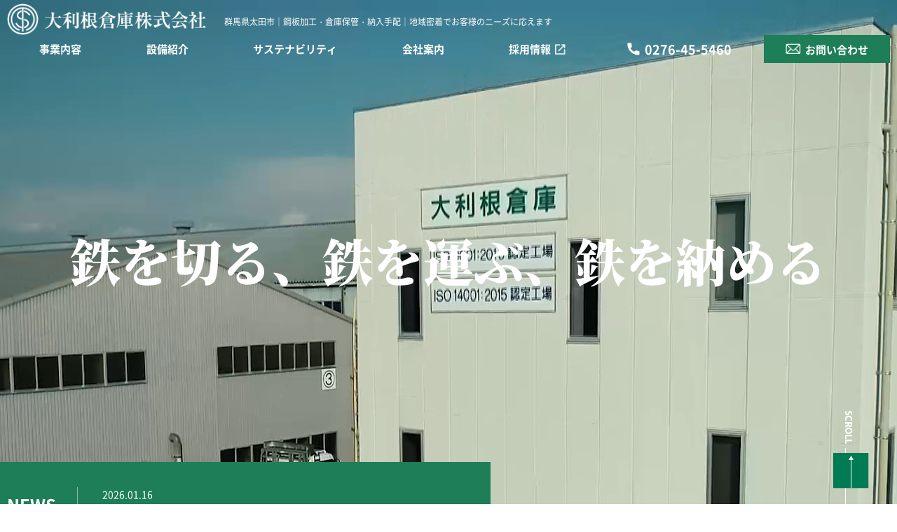

--- FILE ---
content_type: text/html; charset=UTF-8
request_url: https://www.ootone.co.jp/
body_size: 39891
content:
<!DOCTYPE html>
<html lang="ja">
<head>
<meta charset="utf-8">
<meta name='robots' content='index, follow, max-image-preview:large, max-snippet:-1, max-video-preview:-1' />

	<!-- This site is optimized with the Yoast SEO plugin v26.6 - https://yoast.com/wordpress/plugins/seo/ -->
	<title>大利根倉庫株式会社｜鋼板加工・倉庫保管・納入手配｜群馬県太田市</title>
	<meta name="description" content="群馬県太田市の大利根倉庫株式会社は、主に自動車製造に用いられる鉄コイル・アルミ・樹脂母材等の倉庫保管、スリッター、レベラー、シャーリング、TWBによる鋼板加工、納入手配を行っています。地域密着でお客様のニーズに応えます。" />
	<link rel="canonical" href="https://www.ootone.co.jp/" />
	<meta property="og:locale" content="ja_JP" />
	<meta property="og:type" content="website" />
	<meta property="og:title" content="大利根倉庫株式会社｜鋼板加工・倉庫保管・納入手配｜群馬県太田市" />
	<meta property="og:description" content="群馬県太田市の大利根倉庫株式会社は、主に自動車製造に用いられる鉄コイル・アルミ・樹脂母材等の倉庫保管、スリッター、レベラー、シャーリング、TWBによる鋼板加工、納入手配を行っています。地域密着でお客様のニーズに応えます。" />
	<meta property="og:url" content="https://www.ootone.co.jp/" />
	<meta property="og:site_name" content="大利根倉庫株式会社｜鋼板加工・倉庫保管・納入手配｜群馬県太田市" />
	<meta property="article:modified_time" content="2024-01-26T08:23:12+00:00" />
	<meta property="og:image" content="https://www.ootone.co.jp/cms/wp-content/uploads/2023/12/ogp.png" />
	<meta property="og:image:width" content="1200" />
	<meta property="og:image:height" content="630" />
	<meta property="og:image:type" content="image/png" />
	<meta name="twitter:card" content="summary_large_image" />
	<script type="application/ld+json" class="yoast-schema-graph">{"@context":"https://schema.org","@graph":[{"@type":"WebPage","@id":"https://www.ootone.co.jp/","url":"https://www.ootone.co.jp/","name":"大利根倉庫株式会社｜鋼板加工・倉庫保管・納入手配｜群馬県太田市","isPartOf":{"@id":"https://www.ootone.co.jp/#website"},"datePublished":"2023-06-02T06:51:50+00:00","dateModified":"2024-01-26T08:23:12+00:00","description":"群馬県太田市の大利根倉庫株式会社は、主に自動車製造に用いられる鉄コイル・アルミ・樹脂母材等の倉庫保管、スリッター、レベラー、シャーリング、TWBによる鋼板加工、納入手配を行っています。地域密着でお客様のニーズに応えます。","breadcrumb":{"@id":"https://www.ootone.co.jp/#breadcrumb"},"inLanguage":"ja","potentialAction":[{"@type":"ReadAction","target":["https://www.ootone.co.jp/"]}]},{"@type":"BreadcrumbList","@id":"https://www.ootone.co.jp/#breadcrumb","itemListElement":[{"@type":"ListItem","position":1,"name":"ホーム"}]},{"@type":"WebSite","@id":"https://www.ootone.co.jp/#website","url":"https://www.ootone.co.jp/","name":"大利根倉庫株式会社｜鋼板加工・倉庫保管・納入手配｜群馬県太田市","description":"群馬県太田市｜鋼板加工・倉庫保管・納入手配｜地域密着でお客様のニーズに応えます","potentialAction":[{"@type":"SearchAction","target":{"@type":"EntryPoint","urlTemplate":"https://www.ootone.co.jp/?s={search_term_string}"},"query-input":{"@type":"PropertyValueSpecification","valueRequired":true,"valueName":"search_term_string"}}],"inLanguage":"ja"}]}</script>
	<!-- / Yoast SEO plugin. -->


<link rel="alternate" title="oEmbed (JSON)" type="application/json+oembed" href="https://www.ootone.co.jp/wp-json/oembed/1.0/embed?url=https%3A%2F%2Fwww.ootone.co.jp%2F" />
<link rel="alternate" title="oEmbed (XML)" type="text/xml+oembed" href="https://www.ootone.co.jp/wp-json/oembed/1.0/embed?url=https%3A%2F%2Fwww.ootone.co.jp%2F&#038;format=xml" />
<style id='wp-img-auto-sizes-contain-inline-css' type='text/css'>
img:is([sizes=auto i],[sizes^="auto," i]){contain-intrinsic-size:3000px 1500px}
/*# sourceURL=wp-img-auto-sizes-contain-inline-css */
</style>
<style id='classic-theme-styles-inline-css' type='text/css'>
/*! This file is auto-generated */
.wp-block-button__link{color:#fff;background-color:#32373c;border-radius:9999px;box-shadow:none;text-decoration:none;padding:calc(.667em + 2px) calc(1.333em + 2px);font-size:1.125em}.wp-block-file__button{background:#32373c;color:#fff;text-decoration:none}
/*# sourceURL=/wp-includes/css/classic-themes.min.css */
</style>
<script type="text/javascript" src="https://www.ootone.co.jp/cms/wp-content/themes/ver.1/js/jquery-3.7.0.min.js" id="jquery-js"></script>
<script type="text/javascript" src="https://www.ootone.co.jp/cms/wp-content/themes/ver.1/js/jquery.easing.js" id="jquery-easing-js"></script>
<link rel="https://api.w.org/" href="https://www.ootone.co.jp/wp-json/" /><link rel="alternate" title="JSON" type="application/json" href="https://www.ootone.co.jp/wp-json/wp/v2/pages/2" /><meta name="viewport" content="width=device-width">
<meta name="format-detection" content="telephone=no,email=no,address=no">
<link rel="stylesheet" href="https://www.ootone.co.jp/cms/wp-content/themes/ver.1/css/_reset.css?ver=1769001979">
<link rel="stylesheet" href="https://www.ootone.co.jp/cms/wp-content/themes/ver.1/css/_common.css?ver=1769001979">
<link rel="stylesheet" href="https://www.ootone.co.jp/cms/wp-content/themes/ver.1/css/_layout.css?ver=1769001979">
<link rel="icon" href="https://www.ootone.co.jp/cms/wp-content/themes/ver.1/images/common/favicon.ico?ver=1769001979">
<link rel="icon" href="https://www.ootone.co.jp/cms/wp-content/themes/ver.1/images/common/favicon.png?ver=1769001979" type="image/png">
<link rel="apple-touch-icon" href="https://www.ootone.co.jp/cms/wp-content/themes/ver.1/images/common/apple-touch-icon.png?ver=1769001979"><link rel="stylesheet" href="https://www.ootone.co.jp/cms/wp-content/themes/ver.1/css/index.css?ver=1769001979">
<script>
window.addEventListener('DOMContentLoaded', (event) => {
  var video = document.querySelector('video');

  function handleVideoLoad() {
    document.body.classList.add('loaded');
    video.play();
  }

  if (video.readyState >= 3) {
    // ビデオの読み込みが既に完了している場合
    handleVideoLoad();
  } else {
    // ビデオの読み込みが完了するまで 'loadedmetadata', 'loadeddata', 'canplaythrough' イベントを監視
    video.addEventListener('loadedmetadata', handleVideoLoad);
    video.addEventListener('loadeddata', handleVideoLoad);
    video.addEventListener('canplaythrough', handleVideoLoad);
  }
});
</script>
<style>
  #visual video {
    transition: .2s;
  }
  body:not(.loaded) #visual video {
    opacity: 0;
  }
  body.loaded #visual video {
    opacity: 1;
  }
</style>
<style id='global-styles-inline-css' type='text/css'>
:root{--wp--preset--aspect-ratio--square: 1;--wp--preset--aspect-ratio--4-3: 4/3;--wp--preset--aspect-ratio--3-4: 3/4;--wp--preset--aspect-ratio--3-2: 3/2;--wp--preset--aspect-ratio--2-3: 2/3;--wp--preset--aspect-ratio--16-9: 16/9;--wp--preset--aspect-ratio--9-16: 9/16;--wp--preset--color--black: #000000;--wp--preset--color--cyan-bluish-gray: #abb8c3;--wp--preset--color--white: #ffffff;--wp--preset--color--pale-pink: #f78da7;--wp--preset--color--vivid-red: #cf2e2e;--wp--preset--color--luminous-vivid-orange: #ff6900;--wp--preset--color--luminous-vivid-amber: #fcb900;--wp--preset--color--light-green-cyan: #7bdcb5;--wp--preset--color--vivid-green-cyan: #00d084;--wp--preset--color--pale-cyan-blue: #8ed1fc;--wp--preset--color--vivid-cyan-blue: #0693e3;--wp--preset--color--vivid-purple: #9b51e0;--wp--preset--gradient--vivid-cyan-blue-to-vivid-purple: linear-gradient(135deg,rgb(6,147,227) 0%,rgb(155,81,224) 100%);--wp--preset--gradient--light-green-cyan-to-vivid-green-cyan: linear-gradient(135deg,rgb(122,220,180) 0%,rgb(0,208,130) 100%);--wp--preset--gradient--luminous-vivid-amber-to-luminous-vivid-orange: linear-gradient(135deg,rgb(252,185,0) 0%,rgb(255,105,0) 100%);--wp--preset--gradient--luminous-vivid-orange-to-vivid-red: linear-gradient(135deg,rgb(255,105,0) 0%,rgb(207,46,46) 100%);--wp--preset--gradient--very-light-gray-to-cyan-bluish-gray: linear-gradient(135deg,rgb(238,238,238) 0%,rgb(169,184,195) 100%);--wp--preset--gradient--cool-to-warm-spectrum: linear-gradient(135deg,rgb(74,234,220) 0%,rgb(151,120,209) 20%,rgb(207,42,186) 40%,rgb(238,44,130) 60%,rgb(251,105,98) 80%,rgb(254,248,76) 100%);--wp--preset--gradient--blush-light-purple: linear-gradient(135deg,rgb(255,206,236) 0%,rgb(152,150,240) 100%);--wp--preset--gradient--blush-bordeaux: linear-gradient(135deg,rgb(254,205,165) 0%,rgb(254,45,45) 50%,rgb(107,0,62) 100%);--wp--preset--gradient--luminous-dusk: linear-gradient(135deg,rgb(255,203,112) 0%,rgb(199,81,192) 50%,rgb(65,88,208) 100%);--wp--preset--gradient--pale-ocean: linear-gradient(135deg,rgb(255,245,203) 0%,rgb(182,227,212) 50%,rgb(51,167,181) 100%);--wp--preset--gradient--electric-grass: linear-gradient(135deg,rgb(202,248,128) 0%,rgb(113,206,126) 100%);--wp--preset--gradient--midnight: linear-gradient(135deg,rgb(2,3,129) 0%,rgb(40,116,252) 100%);--wp--preset--font-size--small: 13px;--wp--preset--font-size--medium: 20px;--wp--preset--font-size--large: 36px;--wp--preset--font-size--x-large: 42px;--wp--preset--spacing--20: 0.44rem;--wp--preset--spacing--30: 0.67rem;--wp--preset--spacing--40: 1rem;--wp--preset--spacing--50: 1.5rem;--wp--preset--spacing--60: 2.25rem;--wp--preset--spacing--70: 3.38rem;--wp--preset--spacing--80: 5.06rem;--wp--preset--shadow--natural: 6px 6px 9px rgba(0, 0, 0, 0.2);--wp--preset--shadow--deep: 12px 12px 50px rgba(0, 0, 0, 0.4);--wp--preset--shadow--sharp: 6px 6px 0px rgba(0, 0, 0, 0.2);--wp--preset--shadow--outlined: 6px 6px 0px -3px rgb(255, 255, 255), 6px 6px rgb(0, 0, 0);--wp--preset--shadow--crisp: 6px 6px 0px rgb(0, 0, 0);}:where(.is-layout-flex){gap: 0.5em;}:where(.is-layout-grid){gap: 0.5em;}body .is-layout-flex{display: flex;}.is-layout-flex{flex-wrap: wrap;align-items: center;}.is-layout-flex > :is(*, div){margin: 0;}body .is-layout-grid{display: grid;}.is-layout-grid > :is(*, div){margin: 0;}:where(.wp-block-columns.is-layout-flex){gap: 2em;}:where(.wp-block-columns.is-layout-grid){gap: 2em;}:where(.wp-block-post-template.is-layout-flex){gap: 1.25em;}:where(.wp-block-post-template.is-layout-grid){gap: 1.25em;}.has-black-color{color: var(--wp--preset--color--black) !important;}.has-cyan-bluish-gray-color{color: var(--wp--preset--color--cyan-bluish-gray) !important;}.has-white-color{color: var(--wp--preset--color--white) !important;}.has-pale-pink-color{color: var(--wp--preset--color--pale-pink) !important;}.has-vivid-red-color{color: var(--wp--preset--color--vivid-red) !important;}.has-luminous-vivid-orange-color{color: var(--wp--preset--color--luminous-vivid-orange) !important;}.has-luminous-vivid-amber-color{color: var(--wp--preset--color--luminous-vivid-amber) !important;}.has-light-green-cyan-color{color: var(--wp--preset--color--light-green-cyan) !important;}.has-vivid-green-cyan-color{color: var(--wp--preset--color--vivid-green-cyan) !important;}.has-pale-cyan-blue-color{color: var(--wp--preset--color--pale-cyan-blue) !important;}.has-vivid-cyan-blue-color{color: var(--wp--preset--color--vivid-cyan-blue) !important;}.has-vivid-purple-color{color: var(--wp--preset--color--vivid-purple) !important;}.has-black-background-color{background-color: var(--wp--preset--color--black) !important;}.has-cyan-bluish-gray-background-color{background-color: var(--wp--preset--color--cyan-bluish-gray) !important;}.has-white-background-color{background-color: var(--wp--preset--color--white) !important;}.has-pale-pink-background-color{background-color: var(--wp--preset--color--pale-pink) !important;}.has-vivid-red-background-color{background-color: var(--wp--preset--color--vivid-red) !important;}.has-luminous-vivid-orange-background-color{background-color: var(--wp--preset--color--luminous-vivid-orange) !important;}.has-luminous-vivid-amber-background-color{background-color: var(--wp--preset--color--luminous-vivid-amber) !important;}.has-light-green-cyan-background-color{background-color: var(--wp--preset--color--light-green-cyan) !important;}.has-vivid-green-cyan-background-color{background-color: var(--wp--preset--color--vivid-green-cyan) !important;}.has-pale-cyan-blue-background-color{background-color: var(--wp--preset--color--pale-cyan-blue) !important;}.has-vivid-cyan-blue-background-color{background-color: var(--wp--preset--color--vivid-cyan-blue) !important;}.has-vivid-purple-background-color{background-color: var(--wp--preset--color--vivid-purple) !important;}.has-black-border-color{border-color: var(--wp--preset--color--black) !important;}.has-cyan-bluish-gray-border-color{border-color: var(--wp--preset--color--cyan-bluish-gray) !important;}.has-white-border-color{border-color: var(--wp--preset--color--white) !important;}.has-pale-pink-border-color{border-color: var(--wp--preset--color--pale-pink) !important;}.has-vivid-red-border-color{border-color: var(--wp--preset--color--vivid-red) !important;}.has-luminous-vivid-orange-border-color{border-color: var(--wp--preset--color--luminous-vivid-orange) !important;}.has-luminous-vivid-amber-border-color{border-color: var(--wp--preset--color--luminous-vivid-amber) !important;}.has-light-green-cyan-border-color{border-color: var(--wp--preset--color--light-green-cyan) !important;}.has-vivid-green-cyan-border-color{border-color: var(--wp--preset--color--vivid-green-cyan) !important;}.has-pale-cyan-blue-border-color{border-color: var(--wp--preset--color--pale-cyan-blue) !important;}.has-vivid-cyan-blue-border-color{border-color: var(--wp--preset--color--vivid-cyan-blue) !important;}.has-vivid-purple-border-color{border-color: var(--wp--preset--color--vivid-purple) !important;}.has-vivid-cyan-blue-to-vivid-purple-gradient-background{background: var(--wp--preset--gradient--vivid-cyan-blue-to-vivid-purple) !important;}.has-light-green-cyan-to-vivid-green-cyan-gradient-background{background: var(--wp--preset--gradient--light-green-cyan-to-vivid-green-cyan) !important;}.has-luminous-vivid-amber-to-luminous-vivid-orange-gradient-background{background: var(--wp--preset--gradient--luminous-vivid-amber-to-luminous-vivid-orange) !important;}.has-luminous-vivid-orange-to-vivid-red-gradient-background{background: var(--wp--preset--gradient--luminous-vivid-orange-to-vivid-red) !important;}.has-very-light-gray-to-cyan-bluish-gray-gradient-background{background: var(--wp--preset--gradient--very-light-gray-to-cyan-bluish-gray) !important;}.has-cool-to-warm-spectrum-gradient-background{background: var(--wp--preset--gradient--cool-to-warm-spectrum) !important;}.has-blush-light-purple-gradient-background{background: var(--wp--preset--gradient--blush-light-purple) !important;}.has-blush-bordeaux-gradient-background{background: var(--wp--preset--gradient--blush-bordeaux) !important;}.has-luminous-dusk-gradient-background{background: var(--wp--preset--gradient--luminous-dusk) !important;}.has-pale-ocean-gradient-background{background: var(--wp--preset--gradient--pale-ocean) !important;}.has-electric-grass-gradient-background{background: var(--wp--preset--gradient--electric-grass) !important;}.has-midnight-gradient-background{background: var(--wp--preset--gradient--midnight) !important;}.has-small-font-size{font-size: var(--wp--preset--font-size--small) !important;}.has-medium-font-size{font-size: var(--wp--preset--font-size--medium) !important;}.has-large-font-size{font-size: var(--wp--preset--font-size--large) !important;}.has-x-large-font-size{font-size: var(--wp--preset--font-size--x-large) !important;}
/*# sourceURL=global-styles-inline-css */
</style>
</head>
<body class="page-index " ontouchstart>

<div id="wrapper">


<div id="sp-header" class="header-sp">群馬県太田市｜鋼板加工・倉庫保管・納入手配｜地域密着でお客様のニーズに応えます</div>

<header id="header">
  <div class="body">
    <div class="text header-pc">群馬県太田市｜鋼板加工・倉庫保管・納入手配｜地域密着でお客様のニーズに応えます</div>
    <div class="flex">
            <div class="logo">
        <h1><a href="https://www.ootone.co.jp" class="link">
          <img class="scroll-sw default" src="https://www.ootone.co.jp/cms/wp-content/themes/ver.1/images/common/logo-1.png" width="303" height="48" alt="大利根倉庫株式会社｜鋼板加工・倉庫保管・納入手配｜群馬県太田市">
          <img class="scroll-sw" src="https://www.ootone.co.jp/cms/wp-content/themes/ver.1/images/common/logo-2.png" width="303" height="48" alt="大利根倉庫株式会社｜鋼板加工・倉庫保管・納入手配｜群馬県太田市">
        </a></h1>
      </div>
            <button id="global-nav-btn" class="header-sp"><span></span></button>
      <nav class="global-nav">
        <div class="col">
          <div class="row-1">
            <div class="tel"><span class="js-tel number">0276-45-5460</span></div>
          </div>
          <ul class="sf-menu">
            <li current  class="header-sp"><a href="https://www.ootone.co.jp">ホーム</a></li>
            <li>
              <span class="parent">事業内容</span>
              <ul>
                <li><a href="https://www.ootone.co.jp/business/storage">保管</a></li>
                <li><a href="https://www.ootone.co.jp/business/cutting">鋼板切断</a></li>
                <li><a href="https://www.ootone.co.jp/business/twb">TWB</a></li>
              </ul>
            </li>
            <li><a href="https://www.ootone.co.jp/equipments">設備紹介</a></li>
            <li>
              <span class="parent">サステナビリティ</span>
              <ul>
                <li><a href="https://www.ootone.co.jp/sustinability/sdgs">SDGsへの取り組み</a></li>
                <li><a href="https://www.ootone.co.jp/sustinability/environment">環境への取り組み</a></li>
                <li><a href="https://www.ootone.co.jp/sustinability/quality">品質への取り組み</a></li>
              </ul>
            </li>
            <li>
              <span class="parent">会社案内</span>
              <ul>
                <li><a href="https://www.ootone.co.jp/company/greeting">ごあいさつ・理念</a></li>
                <li><a href="https://www.ootone.co.jp/company/profile">会社概要・アクセス</a></li>
                <li><a href="https://www.ootone.co.jp/company/history">沿革</a></li>
              </ul>
            </li>
            <li class="mr-0"><a href="https://www.ootone.co.jp/recruit/" target="_blank">採用情報</a></li>
            <li class="tel" style="display:none;"><div class="js-tel number">0276-45-5460</div></li>
          </ul>
        </div>
        <div class="contact">
          <a href="https://www.ootone.co.jp/contact" class="btn-1">お問い合わせ</a>
        </div>
        <div id="translate">
          <div id="google_translate_element1"></div>
          <script type="text/javascript">
              function googleTranslateElementInit1() {
                  new google.translate.TranslateElement({
                      pageLanguage: 'ja',
                      includedLanguages: 'en,zh-CN,ko,ja,pt,es',
                      layout: google.translate.TranslateElement.InlineLayout.SIMPLE,
                      autoDisplay: false
                  }, 'google_translate_element1');
              }
          </script>
          <script type="text/javascript" src="//translate.google.com/translate_a/element.js?cb=googleTranslateElementInit1"></script>
        </div>
      </nav>
    </div>
  </div>
</header>
<main id="main">

<div class="visual inview-fade">
  <div class="content loaded-fade-up">
    <div class="copy"><span>鉄</span>を切る、<span>鉄</span>を運ぶ、<span>鉄</span>を納める</div>
  </div>
  <div class="video"><video src="https://www.ootone.co.jp/cms/wp-content/themes/ver.1/images/index/visual.mp4" muted loop playsinline></video>
</div>
  <a class="scroll" href="#scroll"><img loading="lazy" decoding="async" src="https://www.ootone.co.jp/cms/wp-content/themes/ver.1/images/index/visual-scroll.png?ver=1769001979" width="10" height="133" alt="Scroll"></a>
</div>
<section class="news inview-up">
  <div class="inner">
    <h2 class="title-1">NEWS</h2>
    <div class="list">
      <a href="https://www.ootone.co.jp/675" class="item"><time>2026.01.16</time>安全祈願　2026</a>

    </div>
  </div>
</section>
<section id="scroll" class="business section">
  <header class="header inview-up">
    <div class="body">
      <h2 class="title-1" data-txt="BUSINESS DESCRIPTION">事業内容</h2>
      <p>鉄・アルミなど様々な種類の鋼板をスリット・レベラー・シャーリング・TWBといった手法を用いて、お客様のご要望に合わせて加工をいたします。加工をした鋼材の保管や納入手配を行い、スムーズにお客様の元へお届けいたします。</p>
    </div>
  </header>
  <div class="item inview-up">
    <div class="body">
      <div class="content">
        <h3 class="title">保管</h3>
        <p>広く充実した倉庫環境を整備し、コイル、アルミ、樹脂など様々な母材を保管することが可能です。</p>
        <div class="btn">
          <a href="https://www.ootone.co.jp/business/storage" class="btn-1">READ MORE</a>
        </div>
      </div>
    </div>
  </div>
  <div class="item inview-up">
    <div class="body">
      <div class="content">
        <h3 class="title">鋼板切断</h3>
        <p>加工能力は18,000t／月。スリッター、レベラー、シャーリングなど、多様なニーズに品質でお応えします。</p>
        <div class="btn">
          <a href="https://www.ootone.co.jp/business/cutting" class="btn-1">READ MORE</a>
        </div>
      </div>
    </div>
  </div>
  <div class="item inview-up">
    <div class="body">
      <div class="content">
        <h3 class="title">TWB</h3>
        <p>TWB溶接加工の合計は2基体制で80,000枚／月。複合鋼板により自動車の軽量化等を実現します。</p>
        <div class="btn">
          <a href="https://www.ootone.co.jp/business/twb" class="btn-1">READ MORE</a>
        </div>
      </div>
    </div>
  </div>
</section>
<section class="equipments">
  <div class="content inview-up">
    <div class="inner">
      <h2 class="title-1" data-txt="EQUIPMENTS">設備紹介</h2>
      <picture class="photo ta-c display-sp">
        <img loading="lazy" decoding="async" src="https://www.ootone.co.jp/cms/wp-content/themes/ver.1/images/index/equipment-1.jpg?ver=1769001979" width="840" height="560" alt="">
      </picture>
      <p>スリッター、レベラー、シャーリングの各設備と保管倉庫からなる本社工場とTWB工場に分かれています。<br>
鋼板切断加工は合計18,000t／月、TWB溶接加工は合計80,000枚／月が可能となります。</p>
      <div class="btn">
        <a href="https://www.ootone.co.jp/equipment" class="btn-2">READ MORE</a>
      </div>
    </div>
  </div>
  <picture class="photo display-pc inview-up">
    <img loading="lazy" decoding="async" src="https://www.ootone.co.jp/cms/wp-content/themes/ver.1/images/index/equipment-1.jpg?ver=1769001979" width="840" height="560" alt="">
  </picture>
</section>
<section class="sustainability section">
  <div class="body">
    <div class="content inview-up">
      <h2 class="title-1" data-txt="SUSTAINABILITY">サステナビリティ</h2>
      <p>大利根倉庫株式会社は、SDGsへの取り組み、地球環境の保全に関する取り組み、製品品質に関する取り組みを通じて、常に顧客満足度の高い製品の提供し、幅広い分野で地域社会の発展に貢献できる企業を目指しています。</p>
    </div>
    <div class="list">
      <a href="https://www.ootone.co.jp/sustainability/sdgs" class="item inview-up">
        <picture class="photo">
          <img loading="lazy" decoding="async" src="https://www.ootone.co.jp/cms/wp-content/themes/ver.1/images/index/sustainability-1.jpg?ver=1769001979" width="240" height="160" alt="">
        </picture>
        <div class="content">
          <div>SDGSへの取り組み</div>
        </div>
      </a>
      <a href="https://www.ootone.co.jp/sustainability/env" class="item inview-up">
        <picture class="photo">
          <img loading="lazy" decoding="async" src="https://www.ootone.co.jp/cms/wp-content/themes/ver.1/images/index/sustainability-2.jpg?ver=1769001979" width="240" height="160" alt="">
        </picture>
        <div class="content">
          <div>環境への取り組み</div>
        </div>
      </a>
      <a href="https://www.ootone.co.jp/sustainability/quality" class="item inview-up">
        <picture class="photo">
          <img loading="lazy" decoding="async" src="https://www.ootone.co.jp/cms/wp-content/themes/ver.1/images/index/sustainability-3.jpg?ver=1769001979" width="240" height="160" alt="">
        </picture>
        <div class="content">
          <div>品質への取り組み</div>
        </div>
      </a>
    </div>
  </div>
</section>
<section class="company section">
  <div class="body">
    <div class="content inview-up">
      <h2 class="title-1" data-txt="COMPANY">会社情報</h2>
      <p class="message">大利根倉庫株式会社は、<br>お客様の様々なニーズに応え<br>最大限の満足を追求し続ける会社です。</p>
      <p>1966年に富士重工業株式会社（現株式会社SUBARU）の外部倉庫として設立された大利根倉庫株式会社。群馬県太田市に本社を置き、地域社会、そしてお客様と共に歩み、成長を続けてきました。これからもご要望に対して真摯に向き合い、誠実に対応をして参ります。</p>
    </div>
    <div class="list">
      <a href="https://www.ootone.co.jp/company/greeting" class="item inview-up">
        <picture class="photo">
          <img loading="lazy" decoding="async" src="https://www.ootone.co.jp/cms/wp-content/themes/ver.1/images/index/company-1.jpg?ver=1769001979" width="240" height="160" alt="">
        </picture>
        <div class="content">
          <div>ごあいさつ・理念</div>
        </div>
      </a>
      <a href="https://www.ootone.co.jp/company/profile" class="item inview-up">
        <picture class="photo">
          <img loading="lazy" decoding="async" src="https://www.ootone.co.jp/cms/wp-content/themes/ver.1/images/index/company-2.jpg?ver=1769001979" width="240" height="160" alt="">
        </picture>
        <div class="content">
          <div>会社概要・アクセス</div>
        </div>
      </a>
      <a href="https://www.ootone.co.jp/company/history" class="item inview-up">
        <picture class="photo">
          <img loading="lazy" decoding="async" src="https://www.ootone.co.jp/cms/wp-content/themes/ver.1/images/index/company-3.jpg?ver=1769001979" width="240" height="160" alt="">
        </picture>
        <div class="content">
          <div>沿革</div>
        </div>
      </a>
    </div>
  </div>
</section>
<section class="recruit section">
  <div class="content inview-up">
    <div class="inner">
      <h2 class="title-1" data-txt="RECRUIT">採用情報</h2>
      <p>大利根倉庫株式会社は、情熱を持って一緒に働いてくれる優秀な人材を求めています。当社の業務に興味を持っていただけたら、ぜひお気軽にご連絡ください。<br>C’mon! OH! TONE!</p>
      <div class="btn">
        <a href="https://www.ootone.co.jp/recruit/" class="btn-1" target="_blank" rel="noopener">RECRUIT SITE</a>
      </div>
    </div>
  </div>
  <picture class="photo inview-up">
    <img loading="lazy" decoding="async" src="https://www.ootone.co.jp/cms/wp-content/themes/ver.1/images/index/recruit-1.jpg?ver=1769001979" width="840" height="560" alt="">
  </picture>
</section>
<div id="movie-1" class="section">
  <div class="body">
    <div class="movie inview-up">
      <div class="element">
        <iframe loading="lazy" width="560" height="315" src="https://www.youtube.com/embed/xokoM5lPRnM?controls=0" title="YouTube video player" frameborder="0" allow="accelerometer; autoplay; clipboard-write; encrypted-media; gyroscope; picture-in-picture; web-share" allowfullscreen></iframe>
      </div>
    </div>
  </div>
</div>


</main>

<footer id="footer">
  <section class="contact">
    <div class="body flex">
      <h2 class="title-1 inview-up" data-txt="CONTACT">お問い合わせ</h2>
      <div class="content inview-up">
        <p>ご相談・お問い合わせなど、お電話またはメールで承ります。お気軽にお問い合わせください。</p>
        <div class="tel-mail inview-up">
          <div class="tel"><span class="js-tel number">0276-45-5460</span></div>
          <a href="https://www.ootone.co.jp/contact" class="btn-1">メールでのお問い合わせ</a>
        </div>
      </div>
    </div>
  </section>
  <aside class="bnr">
    <div class="body">
      <ul>
        <li><a href="https://www.benichu.com/" class="link" target="_blank"><img src="https://www.ootone.co.jp/cms/wp-content/themes/ver.1/images/common/bnr-marubeni.png" width="210" height="140" alt="MARUBENI ITOCHU STEEL"></a></li>
        <li><a href="https://www.scgm.co.jp/" class="link" target="_blank"><img src="https://www.ootone.co.jp/cms/wp-content/themes/ver.1/images/common/bnr-globalmetals.png" width="425" height="140" alt="住友商事グローバルメタルズ株式会社"></a></li>
        <li><a href="https://www.subaru.co.jp/" class="link" target="_blank"><img src="https://www.ootone.co.jp/cms/wp-content/themes/ver.1/images/common/bnr-subaru.png" width="160" height="140" alt="SUBARU"></a></li>
        <li><a href="https://www.jfe-shoji.co.jp/" class="link" target="_blank"><img src="https://www.ootone.co.jp/cms/wp-content/themes/ver.1/images/common/bnr-jfe.png" width="160" height="140" alt="JFE商事株式会社"></a></li>
      </ul>
    </div>
  </aside>
  <div class="footer">
    <div class="body flex">
      <div class="info">
        <h2 class="title"><a href="https://www.ootone.co.jp"><img src="https://www.ootone.co.jp/cms/wp-content/themes/ver.1/images/common/logo-2.png" width="303" height="48" alt="大利根倉庫株式会社｜鋼板加工・倉庫保管・納入手配｜群馬県太田市"></a></h2>
        <address style="margin:1em 0;">〒373-0813<br>
        群馬県太田市内ヶ島町1038番地<br>
        TEL. 0276-45-5460</address>
        <figure><img src="https://www.ootone.co.jp/cms/wp-content/themes/ver.1/images/common/certificate-1.jpg" width="200" height="120" alt=""></figure>
      </div>
      <button id="sitemap-trigger" class="header-sp">サイトマップ</button>
      <nav class="nav flex">
        <ul>
          <li><a href="https://www.ootone.co.jp">ホーム</a></li>
          <li><span>事業内容</span>
            <ul>
              <li><a href="https://www.ootone.co.jp/business/storage">保管</a></li>
              <li><a href="https://www.ootone.co.jp/business/cutting">鋼板切断</a></li>
              <li><a href="https://www.ootone.co.jp/business/twb">TWB</a></li>
            </ul>
          </li>
          <li><a href="https://www.ootone.co.jp/equipments">設備紹介</a></li>
        </ul>
        <ul>
          <li><span>サステナビリティ</span>
            <ul>
              <li><a href="https://www.ootone.co.jp/sustinability/sdgs">SDGsへの取り組み</a></li>
              <li><a href="https://www.ootone.co.jp/sustinability/environment">環境への取り組み</a></li>
              <li><a href="https://www.ootone.co.jp/sustinability/quality">品質への取り組み</a></li>
            </ul>
          </li>
          <li class="pc-mt"><span>会社案内</span>
            <ul>
              <li><a href="https://www.ootone.co.jp/company/greeting">ごあいさつ・理念</a></li>
              <li><a href="https://www.ootone.co.jp/company/profile">会社概要・アクセス</a></li>
              <li><a href="https://www.ootone.co.jp/company/history">沿革</a></li>
            </ul>
          </li>
        </ul>
        <ul>
          <li><a href="https://www.ootone.co.jp/recruit/" target="_blank">採用情報</a></li>
          <li><a href="https://www.ootone.co.jp/contact">お問い合わせ</a></li>
          <li><a href="https://www.ootone.co.jp/privacy">プライバシーポリシー</a></li>
          <li><a href="https://www.ootone.co.jp/topics">お知らせ</a></li>
        </ul>
      </nav>
    </div>
  </div>
  <div class="copyright">Copyright(c) OOTONE WARE HOUSE. All right reserved.</div>
</footer>

<a href="#" id="pagetop" class="link"><img src="https://www.ootone.co.jp/cms/wp-content/themes/ver.1/images/common/pagetop.png?ver=1769001979" alt="Pagetop"></a>

<nav id="sp-footer-nav" class="display-sp">
  <ul>
    <li>
      <a href="tel:0276-45-5460">
        <picture>
          <source srcset="https://www.ootone.co.jp/cms/wp-content/themes/ver.1/images/common/sp-footer-nav-1.png?ver=1769001979" media="(max-width:768px)">
          <img src="" alt="電話">
        </picture>
      </a>
    </li>
    <li>
      <a href="https://www.ootone.co.jp/contact">
        <picture>
          <source srcset="https://www.ootone.co.jp/cms/wp-content/themes/ver.1/images/common/sp-footer-nav-2.png?ver=1769001979" media="(max-width:768px)">
          <img src="" alt="お問い合わせ">
        </picture>
      </a>
    </li>
    <li>
      <a href="https://maps.app.goo.gl/RbdJes3QK8V42GxdA" target="_blank">
        <picture>
          <source srcset="https://www.ootone.co.jp/cms/wp-content/themes/ver.1/images/common/sp-footer-nav-3.png?ver=1769001979" media="(max-width:768px)">
          <img src="" alt="アクセス">
        </picture>
      </a>
    </li>
    <li>
      <a href="https://www.ootone.co.jp/recruit/" target="_blank">
        <picture>
          <source srcset="https://www.ootone.co.jp/cms/wp-content/themes/ver.1/images/common/sp-footer-nav-4.png?ver=1769001979" media="(max-width:768px)">
          <img src="" alt="採用情報">
        </picture>
      </a>
    </li>
  </ul>
</nav>

</div>

<script src="https://www.ootone.co.jp/cms/wp-content/themes/ver.1/js/swiper/swiper.js"></script>
<link rel="stylesheet" href="https://www.ootone.co.jp/cms/wp-content/themes/ver.1/js/swiper/swiper.css">
<script>
const swiper = new Swiper('.visual-swiper',{
  effect: 'fade',
  fadeEffect: {
    crossFade: true
  },
  pagination: {
    el: ".swiper-pagination"
  },
});
</script>

<script src="https://www.ootone.co.jp/cms/wp-content/themes/ver.1/js/jquery.inview.js"></script>
<script src="https://www.ootone.co.jp/cms/wp-content/themes/ver.1/js/superfish.js"></script>
<script src="https://www.ootone.co.jp/cms/wp-content/themes/ver.1/js/scroll-hint/scroll-hint.min.js"></script>
<link rel="stylesheet" href="https://www.ootone.co.jp/cms/wp-content/themes/ver.1/js/scroll-hint/scroll-hint.css">
<style>.scroll-hint-icon-wrap { margin-top:0 !important; }</style>
<script>
jQuery(document).ready(function() {
  if($(window).width() > 960){
    jQuery('ul.sf-menu').superfish({
      delay:       400,                            // one second delay on mouseout
      animation:   {opacity:'show',height:'show'},  // fade-in and slide-down animation
      speed:       'fast',                          // faster animation speed
      autoArrows:  false                            // disable generation of arrow mark-up
    });
  } else {
    $('.global-nav .parent').on('click',function(){
      $(this).parent().toggleClass('active');
      $(this).siblings('ul').slideToggle();
    });
  }
});

$('#global-nav-btn').on('click',function(){
  $('body').toggleClass('nav-active');
});
$('#sitemap-trigger').on('click',function(){
  $(this).toggleClass('active');
  $(this).next('.nav').slideToggle();
});

$(window).on('load scroll',function(){
  if( $(this).scrollTop() > 20 ) {
    $('body').addClass('js-scroll');
  } else {
    $('body').removeClass('js-scroll');
  }
});

$(function(){
  if($(window).width() < 769){
    $('.js-tel').each(function(){
      if( $(this).attr('data-number') != undefined ) {
        var number = $(this).attr('data-number');
      } else {
        var number = $(this).text();
      }
      var wrapHTML = '<a href="tel:'+number+'">';
      if( $(this).prop('nodeName') == 'IMG' ) {
        $(this).wrap(wrapHTML);
      } else {
        $(this).wrapInner(wrapHTML);
      }
    });
  }
});

$(function() {
  $( '[class*="inview"]' ).on( 'inview', function( event, isInView ) {
    if( isInView ) {
      $( this ).addClass( 'inview-active' );
    }
  });
});

new ScrollHint('.js-scrollable', {
  scrollHintIconAppendClass: 'scroll-hint-icon-white',
  i18n: {
    scrollable: 'スクロールできます'
  }
});

$(function(){
    var ans; //1つ前のページが同一ドメインかどうか
    var bs  = false; //unloadイベントが発生したかどうか
    var ref = document.referrer;
    $(window).bind("unload beforeunload",function(){
        bs = true;
    });
    re = new RegExp(location.hostname,"i");
    if(ref.match(re)){
        ans = true;
    }else{
        ans = false;
    }
    $('.historyback').on("click",function(){
      var that = this;
      if(ans){
        history.back();
        setTimeout(function(){
          if(!bs){
            location.href = $(that).attr("data-href");
          }
        },100);
      }else{
        location.href = $(this).attr("data-href");
      }
      return false;
    });
});

$(function(){
  let smoothScroll = function(href){
    let target   = $( href == '#' || href == '' ? 'html' : href );
    let exclude = $('#header').outerHeight();
    let position = target.offset().top - exclude;
    if( href !== '' ) $('html, body').animate({scrollTop:position}, 800, 'easeOutQuart');
    return false;
  }
  setTimeout(function(){
    smoothScroll(location.hash);
  },200);
  $('a[href^="#"]').on('click.smoothScroll',function(){
    smoothScroll( $(this).attr('href') );
  });
});
</script>


<script type="text/javascript" src="https://www.ootone.co.jp/cms/wp-content/themes/ver.1/js/colorbox/jquery.colorbox.js"></script>
<link rel="stylesheet" href="https://www.ootone.co.jp/cms/wp-content/themes/ver.1/js/colorbox/colorbox.css">
<script>
  $(function(){
    $('.cb').off('.smoothScroll').colorbox({
      maxWidth: '100%',
      maxHeight: '60%',
    });
  });
</script>

<script type="speculationrules">
{"prefetch":[{"source":"document","where":{"and":[{"href_matches":"/*"},{"not":{"href_matches":["/cms/wp-*.php","/cms/wp-admin/*","/cms/wp-content/uploads/*","/cms/wp-content/*","/cms/wp-content/plugins/*","/cms/wp-content/themes/ver.1/*","/*\\?(.+)"]}},{"not":{"selector_matches":"a[rel~=\"nofollow\"]"}},{"not":{"selector_matches":".no-prefetch, .no-prefetch a"}}]},"eagerness":"conservative"}]}
</script>

<!-- Google tag (gtag.js) -->
<script async src="https://www.googletagmanager.com/gtag/js?id=G-G0FGDTCZHE"></script>
<script>
  window.dataLayer = window.dataLayer || [];
  function gtag(){dataLayer.push(arguments);}
  gtag('js', new Date());

  gtag('config', 'G-G0FGDTCZHE');
</script>

</body>
</html>


--- FILE ---
content_type: text/css
request_url: https://www.ootone.co.jp/cms/wp-content/themes/ver.1/css/_reset.css?ver=1769001979
body_size: 1445
content:
*,::before,::after { box-sizing:border-box; } *:focus {outline:none;}
html { height:100%; font-size:10px; -webkit-text-size-adjust:100%; -webkit-tap-highlight-color:transparent; }
body { margin:0; word-wrap:break-word; word-break:break-word; }
table,blockquote,address,pre,iframe,form,figure,dl,dd,ul,ol,p { margin:0;}
header,nav,main,section,article,aside,picture,figure,figcaption,footer { display:block; }
address { display:block; font:inherit; }
a { color:inherit; text-decoration:none; }
a[href]:hover { cursor:pointer; }
h1,h2,h3,h4,h5,h6 { margin:0; font:inherit; }
p + *,* + p { margin-top:1em; }
img { width:auto; height:auto; image-rendering:auto; }
iframe,img { max-width:100%; border:none; vertical-align:middle; }
table { font:inherit; empty-cells:show; border-collapse:collapse; }
th,td,dt,input,textarea,button { font:inherit; }
ol,ul { padding:0; } li { list-style:none; }
button,input,optgroup,textarea { -webkit-appearance:none; appearance:none; vertical-align:middle; color:inherit; font:inherit; background:transparent; border:none; padding:0; margin:0; outline:0; border-radius:0; text-align:inherit; }
label[for] { cursor:pointer; }
[type="checkbox"] { -webkit-appearance:checkbox; appearance:checkbox; }
[type="radio"] { -webkit-appearance:radio; appearance:radio; }
small { font-size:87.5%; }
sub,sup { font-size:75%; line-height:0; position:relative; vertical-align:baseline; }
sub { bottom:-.25em; } sup { top:-.5em; }


--- FILE ---
content_type: text/css
request_url: https://www.ootone.co.jp/cms/wp-content/themes/ver.1/css/_common.css?ver=1769001979
body_size: 8868
content:
.title-1 {
  font-size: 2rem;
  font-weight: 700;
  line-height: 1.3;
  margin-bottom: 1.25em;
}
.title-1:before {
  content: attr(data-txt);
  display: block;
  font-size: 2.2em;
  font-family: 'OpenSans',sans-serif;
  line-height: 1;
  color: var(--c-green);
  margin-bottom: .15em;
}
@media (max-width:768px) {
  .title-1 {
    font-size: 1.8rem;
  }
  .title-1:before {
    font-size: 2em;
  }
}

.title-2 {
  width: fit-content;
  font-size: 2.7rem;
  font-weight: 700;
  line-height: 1.3;
  margin: 0 auto 1em;
}
.title-2:after {
  content: '';
  display: block;
  width: 1.75em;
  height: 3px;
  background: var(--c-green);
  margin: .75em auto 0;
}
@media (max-width:768px) {
  .title-2 {
    font-size: 2.4rem;
  }
}

.title-3 {
  font-size: 2rem;
  font-weight: 700;
  line-height: 1.3;
  text-align: center;
  color: #fff;
  padding: .5em;
  background: var(--c-green);
  margin-bottom: 1.5em;
}

.title-4 {
  position: relative;
  font-size: 1.8rem;
  font-weight: 700;
  line-height: 1.3;
  color: #111;
  padding-left: 1.5em;
}
.title-4:before {
  content: '';
  position: absolute;
  top: 50%;
  left: 0;
  display: block;
  width: 1em;
  height: 3px;
  background: var(--c-green);
}

.btn-1,.btn-2 {
  position: relative;
  display: flex;
  align-items: center;
  min-width: 200px;
  min-height: 50px;
  width: fit-content;
  font-weight: 700;
  line-height: 1.33;
  color: #fff;
  cursor: pointer;
  background: url("../images/common/arrow-right-1.png") right .75em center no-repeat var(--c-green);
  padding: 1em;
  padding-right: 50px;
  transition: .2s;
}
.btn-1.back {
  justify-content: flex-end;
  padding-left: 50px;
  padding-right: 1em;
  background: url("../images/common/arrow-left-1.png") left .75em center no-repeat var(--c-green);
}
.btn-1.back:hover {
  background-position: left .25em center;
}
.btn-1[target="_blank"] {
  background-image: url("../images/common/icon-aside.png");
}
.btn-2[target="_blank"] {
  background-image: url("../images/common/icon-aside-2.png");
}
.btn-2 {
  color: var(--c-green);
  background: url("../images/common/arrow-right-2.png") right .5em center no-repeat #fff;
}
.btn-1:hover,.btn-2:hover {
  filter: brightness(110%);
  background-position: right .25em center;
}

table.default + *,* + table.default { margin-top:1em }
table.default {
  width: 100%;
}
table.default tr > th,table.default tr > td {
  padding: .5em;
  border: 1px solid #ddd;
}
table.default tr > th { font-weight:bold; text-align:center; color:var(--c-green); background:var(--c-lightgreen); }
@media (max-width:768px) {
  table.default:not(.no-responsive),table.default:not(.no-responsive) tbody,table.default:not(.no-responsive) tr,table.default:not(.no-responsive) tr > * {
    width: 100%;
    display: block;
  }
  table.default:not(.no-responsive) {
    border-top: 1px solid #ddd;
  }
  table.default:not(.no-responsive) tr > th {
    padding: .5em 1em;
    border-top: 0;
  }
  table.default:not(.no-responsive) tr > td {
    padding: .5em 1em;
    border-top: 0;
  }
}

ul.pager-archive {
  text-align: center;
}
ul.pager-archive li {
  display: inline-block;
  vertical-align: middle;
  margin: 0 3px;
}
ul.pager-archive li a {
  display: block;
  text-decoration: none !important;
  color: inherit;
}
ul.pager-archive li.num a {
  width: 2em;
  line-height: 2;
  color: var(--c-green);
  background: #fff;
  border: 1px solid var(--c-green);
}
ul.pager-archive li.num.current a[href],ul.pager-archive li.num a[href]:hover {
  color: #fff;
  background: var(--c-green);
}
ul.pager-archive li.prev a,ul.pager-archive li.next a {
  color: var(--c-green);
  opacity: 0.5;
}
ul.pager-archive li.prev a[href],ul.pager-archive li.next a[href] {
  opacity: 1;
}
ul.pager-archive li.prev a[href]:hover,ul.pager-archive li.next a[href]:hover {
  text-decoration: underline;
}
ul.pager-single {
  width: 100%;
  display: table;
  table-layout: fixed;
}
ul.pager-single li {
  display: table-cell;
  vertical-align: middle;
  text-align: center;
}
ul.pager-single li a {
  display: inline-block;
  color: inherit;
  text-decoration: none !important;
  opacity: 0.5;
  padding: 0.5em 1em;
}
ul.pager-single li a[href] {
  opacity: 1;
}
ul.pager-single li a[href]:hover {
  color: #fff;
  background: #000;
}

#global-nav-btn {
  display: block;
  position: absolute;
  top: 0;
  right: 0;
  width: 50px;
  padding-top: 50px;
  height: 0;
  background: var(--c-yellow);
}
#global-nav-btn:before,#global-nav-btn:after,#global-nav-btn span:before {
  content: '';
  position: absolute;
  left: 25%;
  display: block;
  width: 50%;
  height: 0;
  padding-top: 1px;
  background: #000;
}
#global-nav-btn:before {
  top: 31%;
  transition: 0.2s top, 0.2s transform;
}
#global-nav-btn:after {
  top: 47%;
  transition: 0.2s opacity;
}
#global-nav-btn span:before {
  top: 63%;
  transition: 0.2s top, 0.2s transform;
}
.nav-active #global-nav-btn:before {
  top: 50%;
  transform: rotate(135deg);
}
.nav-active #global-nav-btn:after {
  opacity: 0;
}
.nav-active #global-nav-btn span:before {
  top: 50%;
  transform: rotate(45deg);
}

@media (min-width:769px) { .display-sp{display:none!important} }
@media (max-width:768px) { .display-pc{display:none!important} }

#breadcrumb { padding:1em 0 0; background:#fff; }
#breadcrumb ol { letter-spacing:-.4em; }
#breadcrumb ol li { display:inline-block; vertical-align:top; letter-spacing:normal; }
#breadcrumb ol li a { display:inline-block; color:var(--c-green); }
#breadcrumb ol li ~ li:before { content:'>'; display:inline-block; margin:0 1em; }
@media (max-width:768px) { #breadcrumb { font-size:0.85em; } }

#pagetop { position:fixed; right:3.125%; bottom:3.125%; z-index:9998; }

ul.default,ol.default { margin-left:1.25em }
ul.default li ~ li,ol.default li ~ li { margin-top:0.4em }
ul.default + *,* + ul.default,ol.default + *,* + ol.default { margin-top:1em }
ul.default li { list-style:disc }
ol.default li { list-style:decimal }

[class*="flex"] {
  display: flex;
  align-items: stretch;
  justify-content: space-between;
  flex-wrap: wrap;
}
.flex-col-2.reverse { flex-direction:row-reverse }
.flex-col-2 > * { width:47.3% }
.flex-col-2 > *:nth-child(n+3) { margin-top:4% }
.order-1 { order:1; }
.order-2 { order:2; }
.order-3 { order:3; }
.order-4 { order:4; }

.flex-box {
  position: relative;
  height: 0;
  padding-top: 56.25%;
}
.flex-box > * {
  position: absolute;
  top: 0;
  left: 0;
  width: 100%;
  height: 100%;
}
.flex-box > img {
  object-fit: cover;
}

[class*="inview"] { opacity:0; visibility:hidden;transition: .75s transform .1s, .75s opacity .1s; }
.inview-up { transform:translate3d(0,20px,0) }
.inview-left { transform:translate3d(20px,0,0) }
.inview-right { transform:translate3d(-20px,0,0) }
.inview-active { transform:translate3d(0,0,0); opacity:1; visibility:visible; }
.delay-1 { transition-delay:.1s; }
.delay-2 { transition-delay:.2s; }
.delay-3 { transition-delay:.3s; }
.delay-4 { transition-delay:.4s; }

.d-ib{display:inline-block} .d-b{display:block} .d-i{display:inline}
.c-red{color:#f00}
.fw-b{font-weight:bold}
.fs-10{font-size:1rem} .fs-12{font-size:1.2rem} .fs-13{font-size:1.3rem} .fs-14{font-size:1.4rem} .fs-15{font-size:1.5rem} .fs-16{font-size:1.6rem} .fs-18{font-size:1.8rem} .fs-20{font-size:2rem}

.ta-l{text-align:left!important} .ta-c{text-align:center!important} .ta-r{text-align:right!important}
@media (max-width:768px){ .sp-ta-l{text-align:left!important} .sp-ta-c{text-align:center!important} .sp-ta-r{text-align:right!important} }

[class*="m-0"]{margin:0!important}
[class*="mt-0"]{margin-top:0} [class*="mt-10px"]{margin-top:10px} [class*="mt-20px"]{margin-top:20px} [class*="mt-30px"]{margin-top:30px} [class*="mt-40px"]{margin-top:40px} [class*="mt-50px"]{margin-top:50px}
[class*="mr-0"]{margin-right:0!important} [class*="mr-5px"]{margin-right:5px} [class*="mr-10px"]{margin-right:10px} [class*="mr-20px"]{margin-right:20px} [class*="mr-auto"]{margin-right:auto}
[class*="mb-0"]{margin-bottom:0!important} [class*="mb-10px"]{margin-bottom:10px} [class*="mb-20px"]{margin-bottom:20px} [class*="mb-30px"]{margin-bottom:30px} [class*="mb-40px"]{margin-bottom:40px} [class*="mb-50px"]{margin-bottom:50px}
[class*="ml-0"]{margin-left:0!important} [class*="ml-5px"]{margin-left:5px} [class*="ml-10px"]{margin-left:10px} [class*="ml-20px"]{margin-left:20px} [class*="ml-auto"]{margin-left:auto}
@media(min-width:769px) {
[class*="sp-mt"]{margin-top:0}
[class*="sp-mr"]{margin-right:0}
[class*="sp-mb"]{margin-bottom:0}
[class*="sp-ml"]{margin-left:0}
}
@media(max-width:768px) {
[class*="pc-mt"]{margin-top:0}
[class*="pc-mr"]{margin-right:0}
[class*="pc-mb"]{margin-bottom:0}
[class*="pc-ml"]{margin-left:0}
}

[align="left"] { text-align:left !important; }[align="center"] { text-align:center !important; }[align="right"] { text-align:right !important; }

.fit-c { width:fit-content; margin-left:auto; margin-right:auto; }


--- FILE ---
content_type: text/css
request_url: https://www.ootone.co.jp/cms/wp-content/themes/ver.1/css/_layout.css?ver=1769001979
body_size: 19879
content:
@font-face {
  font-family: 'NotoSansJP';
  font-weight: 400;
  font-display: swap;
  src: local('NotoSansJP'),
       url(../font/NotoSansJP-Regular.woff2) format('woff2'),
       url(../font/NotoSansJP-Regular.woff) format('woff');
}
@font-face {
  font-family: 'NotoSansJP';
  font-weight: 700;
  font-display: swap;
  src: local('NotoSansJP'),
       url(../font/NotoSansJP-Bold.woff2) format('woff2'),
       url(../font/NotoSansJP-Bold.woff) format('woff');
}
@font-face {
  font-family: 'NotoSansJP';
  font-weight: 900;
  font-display: swap;
  src: local('NotoSansJP'),
       url(../font/NotoSansJP-Black.woff2) format('woff2'),
       url(../font/NotoSansJP-Black.woff) format('woff');
}
@font-face {
  font-family: 'OpenSans';
  font-weight: 400;
  font-display: swap;
  src: local('OpenSans'),
       url(../font/OpenSans-Medium.woff2) format('woff2'),
       url(../font/OpenSans-Medium.woff) format('woff');
}
@font-face {
  font-family: 'OpenSans';
  font-weight: 700;
  font-display: swap;
  src: local('OpenSans'),
       url(../font/OpenSans-Bold.woff2) format('woff2'),
       url(../font/OpenSans-Bold.woff) format('woff');
}

:root {
  --c-green: #1d7e58;
  --c-lightgreen: #eff6f5;
  --c-blue: #00c0ff;
  --c-orange: #ff9600;
}

body {
  color: #333;
  font-size: 1.5rem;
  font-family: 'NotoSansJP','Hiragino Kaku Gothic ProN','Hiragino Sans',Meiryo,sans-serif;
  font-weight: 400;
  line-height: 2;
  min-width: 320px;
  max-width: 1920px;
  overflow-x: hidden;
  background: linear-gradient(90deg, #fff 39%, #f0f6f6 39%);
  margin: auto;
}
@media (max-width:1600px) {
  body {
    background: linear-gradient(90deg, #fff 37.5%, #f0f6f6 37.5%);
  }
}
.section {
  padding-top: 80px;
  padding-bottom: 80px;
}
.column ~ .column {
  margin-top: 80px;
}
.body {
  max-width: 1100px;
  padding-left: 10px;
  padding-right: 10px;
  margin-left: auto;
  margin-right: auto;
}
@media (max-width:768px) {
  html { font-size:9px }
  .section {
    padding-top: 50px;
    padding-bottom: 50px;
  }
  .column ~ .column {
    margin-top: 50px;
  }
}
@media (max-width:320px) {
  html { font-size:8.5px }
}
@media print {
  body { width:1200px }
}

a.link {
  color: var(--c-green);
}
a.link img {
  transition: .2s;
}
a.link:hover img {
  opacity: .8;
}

html.translated-ltr {
  margin-top: 0 !important;
}
.translated-ltr #wpadminbar {
  display: none !important;
}

/* ****************************************************************************************************
   * header
**************************************************************************************************** */

@media (min-width:981px) {
  .header-sp {
    display: none !important;
  }
}
@media (max-width:980px) {
  .header-pc {
    display: none !important;
  }
}

#header {
  position: sticky;
  top: 0;
  left: 0;
  z-index: 9998;
  width: 100%;
  min-height: 90px;
  background: #fff;
  box-shadow: 0 3px 3px rgba(0,0,0,.1);
  transition: .2s;
}
.translated-ltr #header {
  top: 40px;
}
#header .body {
  position: relative;
  max-width: 1520px;
  width: 100%;
}
#header .text {
  position: absolute;
  top: 0;
  left: 10px;
  right: 10px;
  display: flex;
  align-items: center;
  max-width: calc(100% - 550px);
  height: 3em;
  font-size: 1.2rem;
  line-height: 1.3;
}
#header .flex {
  justify-content: space-between;
  align-items: center;
}
#header .logo {
  width: 303px;
  padding-top: 2em;
}
@media (min-width:981px) and (max-width:1320px) {
  #header .logo img {
    height: 45px;
  }
}
@media (min-width:981px) {
  body:not(.js-scroll) #header .scroll-sw {
    display: none;
  }
  body:not(.js-scroll) #header .scroll-sw:not(.default) {
    display: block;
  }
  .js-scroll #header .scroll-sw.default {
    display: none;
  }
  .js-scroll #header .scroll-sw:not(.default) {
    display: block;
  }
}
#header .global-nav {
  max-width: 100%;
  width: calc(100% - 310px);
  display: flex;
  align-items: center;
  justify-content: space-between;
  margin-left: auto;
}
#header .global-nav .col {
  margin-right: 25px;
}
#header .global-nav ul.sf-menu {
  display: flex;
  justify-content: flex-end;
  flex-wrap: wrap;
}
#header .global-nav ul.sf-menu > li {
  position: relative;
  white-space: nowrap;
  margin-right: 2.5em;
}
@media (max-width:1490px) {
  #header .global-nav ul.sf-menu > li {
    margin-right: 1em;
  }
}
@media (max-width:1280px) {
  .translated-ltr[lang="en"] #header .global-nav ul.sf-menu {
    justify-content: space-around;
  }
  .translated-ltr[lang="en"] #header .global-nav ul.sf-menu > li {
    margin-right: 0;
  }
}
#header .global-nav ul.sf-menu > li > a,
#header .global-nav ul.sf-menu > li > span {
  position: relative;
  display: block;
  font-weight: 700;
  line-height: 1.5;
  padding: .5em 5px;
}
#header .global-nav ul.sf-menu > li > a[target="_blank"]:after {
  content: '';
  display: inline-block;
  vertical-align: middle;
  width: 1em;
  height: 1em;
  background: url("../images/common/icon-aside-2.png") center center /contain no-repeat;
  margin-top: -.2em;
  margin-left: .4em;
}
#header .global-nav ul.sf-menu > li[current] > span,
#header .global-nav ul.sf-menu > li[current] > a,
#header .global-nav ul.sf-menu > li > a:hover {
  color: var(--c-green);
}
#header .global-nav ul.sf-menu > li > a:before,
#header .global-nav ul.sf-menu > li > span:before {
  content: '';
  position: absolute;
  left: 50%;
  bottom: 0;
  display: block;
  width: 0;
  height: 2px;
  background: var(--c-green);
  transition: .2s;
}
#header .global-nav ul.sf-menu > li[current] > a:before,
#header .global-nav ul.sf-menu > li > a:hover:before,
#header .global-nav ul.sf-menu > li[current] > span:before,
#header .global-nav ul.sf-menu > li > span:hover:before {
  left: 0;
  width: 100%;
}
#header .global-nav ul.sf-menu > li ul {
  position: absolute;
  left: 0;
  z-index: 999;
  display: none;
  min-width: 100px;
  color: #111;
  background: #fff;
  border: 1px solid #ddd;
  border-top: 0;
}
#header .global-nav ul.sf-menu > li ul li a {
  display: block;
  padding: .5em 1em;
  border-top: 1px solid #ddd;
}
#header .global-nav ul.sf-menu > li ul li a:hover {
  color: var(--c-green);
  background: var(--c-lightgreen);
}
@media (max-width:980px) {
  #header {
    color: #111 !important;
  }
  #header .global-nav ul.sf-menu {
    width: 100%;
    display: block;
  }
  #header .global-nav ul.sf-menu > li {
    border-bottom: 1px solid #ccc;
    margin-right: 0;
  }
  #header .global-nav ul.sf-menu > li > .parent {
    position: relative;
  }
  #header .global-nav ul.sf-menu > li > .parent:after {
    content: '＋';
    display: block;
    position: absolute;
    top: 50%;
    right: 1em;
    transform: translateY(-50%);
  }
  #header .global-nav ul.sf-menu > li.active > .parent:after {
    content: '－';
  }
  #header .global-nav ul.sf-menu > li > a,
  #header .global-nav ul.sf-menu > li > span {
    display: block;
    padding: 1em;
  }
  #header .global-nav ul.sf-menu > li > a[target="_blank"]:after {
    background-image: url("../images/common/icon-aside-2.png");
  }
  #header .global-nav ul.sf-menu > li ul {
    position: static;
    border: none;
  }
  #header .global-nav ul.sf-menu > li ul li a {
    padding: 1em;
    border-top: 1px dotted #ddd;
  }
  #header .global-nav ul.sf-menu li.tel {
    justify-content: center;
  }
  #header .global-nav ul.sf-menu li.tel .number {
    padding: 0;
  }
  #header .global-nav ul.sf-menu li.tel .number:before {
    content: none;
  }
}

#header .global-nav .row-1 {
  display: flex;
  align-items: center;
  justify-content: flex-end;
  padding-top: 10px;
}
#header .body {
  position: relative;
}
#header #translate {
  position: absolute;
  top: 12px;
  right: 380px;
}
@media (max-width:1320px) {
  #header #translate {
    top: 10px;
    right: 10px;
  }
  #header .global-nav .row-1 {
    display: none;
  }
  #header .global-nav ul.sf-menu li.tel {
    display: flex !important;
    align-items: center;
  }
  #header .global-nav ul.sf-menu li.tel:before {
    margin-top: 0;
  }
  #header .global-nav ul.sf-menu li.tel span {
    display: inline-block;
    padding-top: 0;
    padding-bottom: 0;
  }
}

@media (min-width:981px) {
  #header .global-nav .col {
    width: calc(100% - 180px);
  }
}

#header .global-nav .contact {
  width: 180px;
}
#header .global-nav .contact .btn-1 {
  min-width: 180px;
  justify-content: center;
  background-image: none;
  padding-right: 1em;
}
#header .global-nav .contact .btn-1:before {
  content: '';
  display: inline-block;
  vertical-align: middle;
  width: 1.5em;
  height: 1.5em;
  background: url("../images/common/icon-mail.png") center center /contain no-repeat;
  margin-right: .4em;
}
@media (max-width:980px) {
  #header #translate {
    position: static;
    text-align: center;
    padding: 15px;
  }
  #header .global-nav .contact {
    width: 100%;
    display: block;
  }
  #header .global-nav .contact .btn-1 {
    width: 100%;
    padding-top: 1.5em;
    padding-bottom: 1.5em;
    margin: 0 auto;
  }
}

#header .global-nav .tel {
  font-size: 1.8rem;
  font-weight: 700;
}
#header .global-nav .tel:before {
  content: '';
  display: inline-block;
  vertical-align: middle;
  width: 1em;
  height: 1em;
  background: url(../images/common/icon-tel-2.png) center center /contain no-repeat;
  margin-top: -.25em;
  margin-right: .4em;
}
@media (max-width:980px) {
  #header .global-nav .tel {
    text-align: center;
    padding: .75em;
  }
  #header .global-nav .tel:before {
    background-image: url(../images/common/icon-tel-2.png);
  }
}

@media (max-width:1320px) {
  #header {
    min-height: 100px;
  }
  #header .body {
    position: relative;
  }
  #header .text {
    position: absolute;
    top: 1em;
    left: 320px;
    white-space: normal;
    max-width: 100%;
    width: calc(100% - 510px);
  }
  #header .logo {
    padding-top: 5px;
  }
  #header .global-nav {
    width: 100%;
    margin-bottom: 5px;
  }
  #header .global-nav .col {
    margin-right: 5px;
  }
  #header .global-nav ul.sf-menu {
    justify-content: space-around;
  }
  #header .global-nav ul.sf-menu > li {
    margin-right: 0;
  }
  #header .global-nav .btn-1 {
    min-height: 40px;
    padding-top: .5em;
    padding-bottom: .5em;
  }
}
@media (max-width:980px) {
  #wrapper {
    position: relative;
    left: 0;
    transition: .2s;
  }
  .nav-active #wrapper {
    left: -290px;
  }
  .nav-active #header {
    left: -290px;
  }
  #sp-header {
    font-size: 1rem;
    line-height: 1.3;
    padding: 5px;
    background: #fff;
  }
  #header {
    position: sticky;
    color: #333;
    min-height: 0;
    height: 50px;
    background: #fff;
  }
  #header .logo img {
    height: 40px;
  }
  #header .scroll-sw.default {
    display: none !important;
  }
  #header .scroll-sw:not(.default) {
    display: block !important;
  }
  #header .global-nav {
    position: fixed;
    top: 0;
    bottom: 0;
    right: -290px;
    width: 290px;
    display: block;
    min-height: 100%;
    overflow-y: auto;
    transition: .2s right;
    background: #fff;
  }
  .translated-ltr #header .global-nav {
    top: 40px;
  }
  .nav-active #header .global-nav {
    right: 0;
  }
}

.page-lower #visual {
  height: 300px;
  background: linear-gradient(90deg, rgba(0,192,255,1) 0%, rgba(0,118,72,1) 100%);
}
.page-lower #visual .body {
  display: flex;
  align-items: center;
  justify-content: center;
  width: 100%;
  height: 100%;
}
.page-lower #visual .title-1 {
  font-size: 4rem;
  text-align: center;
  margin: 0 auto;
}
.page-lower #visual .title-1,
.page-lower #visual .title-1:before {
  color: #fff;
}
.page-lower #visual .title-1:before {
  font-size: .5em;
}
@media (max-width:768px) {
  .page-lower #visual {
    height: 200px;
  }
  .page-lower #visual .title-1 {
    font-size: 3rem;
  }
}

/* ****************************************************************************************************
   * main
**************************************************************************************************** */

#main {
  font-size: 1.6rem;
  line-height: 2.18;
}
.page-lower #main {
  background: #fff;
}

#main .page-nav {
  padding: 80px 0 !important;
  background: var(--c-lightgreen);
}
#main .page-nav .title-1:before {
}
#main .page-nav .photo {
  overflow: hidden;
}
#main .page-nav .photo img {
  width: 100%;
  height: 100%;
  object-fit: cover;
  transition: .4s;
}
#main .page-nav a:hover .photo img {
  transform: scale(1.05);
}
#main .page-nav .caption {
  font-size: 2rem;
  font-weight: 700;
  line-height: 1.3;
  padding-left: 2em;
  background: url("../images/common/title-bg.png") 0 center no-repeat;
  margin-top: .5em;
}
#main .page-nav .flex-col-3 > * {
  width: 30.56%;
}
@media (max-width:640px) {
  #main .page-nav {
    padding: 50px 0 !important;
  }
  #main .page-nav .flex-col-3 {
    justify-content: center;
  }
  #main .page-nav .flex-col-3 > * {
    width: 48%;
    margin-left: 4%;
  }
  #main .page-nav .flex-col-3 > *:nth-child(2n+1) {
    margin-left: 0;
  }
  #main .page-nav .flex-col-3 > *:nth-child(n+3) {
    margin-top: 4%;
  }
  #main .page-nav .caption {
    font-size: 1.6rem;
    line-height: 1.5;
    background-size: contain;
  }
}

#main .nav-anchor {
  
}
#main .nav-anchor ul {
  display: flex;
  justify-content: center;
  padding: 15px;
  background: var(--c-lightgreen);
}
#main .nav-anchor li {
  margin: 0 10px;
}
#main .nav-anchor li a {
  width: 245px;
  display: block;
  font-weight: 700;
  line-height: 1.5;
  text-align: center;
  color: var(--c-green);
  padding: 1em;
  background: url("../images/common/arrow-down.png") .5em center no-repeat #fff;
  transition: .2s;
}
#main .nav-anchor li a:hover {
  color: #fff;
  background-image: url(../images/common/arrow-down-2.png);
  background-color: var(--c-green);
}

/* ****************************************************************************************************
   * footer
**************************************************************************************************** */

#footer {
  font-size: 1.6rem;
}
#footer .contact {
  color: #fff;
  padding: 100px 0;
  background: url(../images/common/contact-bg.jpg) center center /cover no-repeat;
}
#footer .contact .flex {
  align-items: center;
  justify-content: space-between;
}
#footer .contact .title-1 {
  width: 250px;
  margin-bottom: 0;
}
#footer .contact .title-1:before {
  color: #fff;
}
#footer .contact .content {
  max-width: 750px;
  width: calc(100% - 200px - 20px);
}
#footer .contact .content .tel-mail {
  display: flex;
  align-items: center;
  justify-content: space-between;
  margin-top: 1.5em;
}
#footer .contact .content .tel-mail .tel {
  font-size: 3.6rem;
  font-weight: 700;
  line-height: 1;
}
#footer .contact .content .tel-mail .tel .number {
  display: block;
  padding-left: 1.2em;
  background: url("../images/common/icon-tel.png") 0 center no-repeat;
}
#footer .contact .content .tel-mail .btn-1 {
  min-width: 400px;
  min-height: 70px;
  font-size: 1.8rem;
  justify-content: center;
  color: var(--c-green);
  text-align: center;
  background: #fff;
}
@media (max-width:768px) {
  #footer .contact .content .tel-mail .btn-1 {
    min-width: 0;
    width: 100%;
  }
}
#footer .contact .content .tel-mail .btn-1:before {
  content: '';
  display: inline-block;
  vertical-align: middle;
  width: 1.5em;
  height: 1.5em;
  background: url("../images/common/icon-mail-2.png") center center /contain no-repeat;
  margin-right: .4em;
}
@media (max-width:1100px) {
  #footer .contact .title-1 {
    width: 100%;
    text-align: center;
  }
  #footer .contact .content {
    width: 100%;
    margin: 30px auto 0;
  }
}
@media (max-width:768px) {
  #footer .contact {
    padding: 50px 0;
  }
  #footer .contact .content .tel-mail {
    display: block;
  }
  #footer .contact .content .tel-mail > * {
    width: fit-content;
    text-align: center;
    margin: 1em auto;
  }
}
#footer .bnr {
  padding: 20px 0;
  background: #fff;
}
#footer .bnr ul {
  display: flex;
  justify-content: center;
}
#footer .bnr ul li {
  margin: 0 .75em;
}
#footer .bnr ul li a {
  display: block;
}
@media (max-width:960px) {
  #footer .bnr ul {
  }
  #footer .bnr ul li a img {
    max-height: 90px;
  }
}
@media (max-width:640px) {
  #footer .bnr {
    padding: 10px 0;
  }
  #footer .bnr .body {
    padding-left: 0;
  }
  #footer .bnr ul {
    flex-wrap: wrap;
    align-items: center;
    justify-content: space-between;
  }
  #footer .bnr ul li {
    width: 49%;
    text-align: center;
    margin: 0;
  }
}
#footer .footer {
  padding: 60px 0;
  background: linear-gradient(90deg, #eff6f5 39%, #e4f0ed 39%);
}
@media (max-width:1600px) {
  #footer .footer {
    background: linear-gradient(90deg, #eff6f5 37.5%, #e4f0ed 37.5%);
  }
}
#footer .footer .info {
  width: 320px;
}
#footer .footer .info .title {
  
}
#footer .footer .info address {
  
}
#footer .footer .info figure {
  
}
#footer .footer .nav {
  max-width: 680px;
  width: calc(100% - 320px - 20px);
  display: flex;
  flex-wrap: wrap;
  line-height: 1.5;
  margin-top: -.5em;
}
#footer .footer .nav a {
  display: block;
  font-size: 1.4rem;
  padding: .5em 0;
}
#footer .footer .nav a[target="_blank"]:after {
  content: '';
  display: inline-block;
  vertical-align: middle;
  margin-top: -4px;
  margin-left: .4em;
  width: 1em;
  height: 1em;
  background: url("../images/common/icon-aside-2.png") center center /contain no-repeat;
}
#footer .footer .nav > ul > li > a,
#footer .footer .nav > ul > li > span {
  display: block;
  font-size: 1.6rem;
  padding: .75em 0;
  padding-left: 1.5em;
  background: url("../images/common/listmark-1.png") 0 center no-repeat;
}
#footer .footer .nav > ul li a:hover {
  color: var(--c-green);
}
@media (min-width:961px) {
  #footer .footer .nav .pc-mt {
    margin-top: 1em;
  }
}
@media (max-width:960px) {
  #footer .footer .nav {
    margin-top: 0;
  }
  #footer .footer .nav > ul > li > a, #footer .footer .nav > ul > li > span {
    padding-top: .75em;
    padding-bottom: .75em;
  }
  #footer .footer .nav > ul > li {
    border-bottom: 1px solid #ccc;
  }
  #footer .footer .nav > ul ul li {
    border-top: 1px dotted #ccc;
  }
}
#footer .footer .nav > ul ul li {
}
#footer .footer .nav > ul ul li a {
  position: relative;
  display: block;
  padding-left: 2em;
}
#footer .footer .nav > ul ul li a:before {
  content: '';
  position: absolute;
  top: 1.4em;
  left: 1em;
  display: block;
  width: 4px;
  height: 4px;
  background: #333;
  border-radius: 50%;
}
#footer .copyright {
  font-size: 1.4rem;
  color: #fff;
  text-align: center;
  padding: .5em;
  background: var(--c-green);
}
@media (max-width:960px) {
  #sitemap-trigger {
    position: relative;
    width: 100%;
    display: block;
    font-weight: 700;
    text-align: center;
    color: #fff;
    padding: .5em;
    background: var(--c-green);
    margin-top: 30px;
  }
  #sitemap-trigger:after {
    content: '＋';
    display: block;
    position: absolute;
    top: 50%;
    right: 1em;
    transform: translateY(-50%);
  }
  #sitemap-trigger.active:after {
    content: '－';
  }
  #footer #sitemap-trigger + .nav {
    display: none;
  }
  #footer .footer {
    padding: 40px 0;
  }
  #footer .footer .body {
    display: block;
  }
  #footer .footer .info {
    width: 100%;
    text-align: center;
  }
  #footer .footer .nav {
    width: 100%;
    background: var(--c-lightgreen);
  }
  #pagetop {
    bottom: 70px;
    transition: .2s;
  }
  .nav-active #pagetop {
    right: calc( 3.125% + 290px);
  }
  #sp-footer-nav {
    position: webkit-sticky;
    position: sticky;
    left: 0;
    bottom: 0;
    z-index: 9998;
    width: 100%;
    background: #007b54;
  }
  #sp-footer-nav ul {
    width: 100%;
    display: flex;
    justify-content: center;
  }
  #sp-footer-nav ul li {
  }
  #sp-footer-nav ul li a {
    display: block;
    text-align: center;
  }
  #sp-footer-nav ul li a img {
    max-height: 60px;
  }
}


--- FILE ---
content_type: text/css
request_url: https://www.ootone.co.jp/cms/wp-content/themes/ver.1/css/index.css?ver=1769001979
body_size: 15235
content:
@font-face {
  font-family: 'NotoSerifJP';
  font-weight: 900;
  font-display: swap;
  src: local('NotoSerifJP'),
       url(../font/NotoSerifJP-Black.woff) format('woff');
}

.loaded-fade-up {
  opacity: 0;
  visibility: hidden;
  transform: translate3d(0,20px,0);
  transition: 1.5s transform 1s, 1.5s opacity 1s;
}
.loaded .loaded-fade-up {
  transform: translate3d(0,0,0);
  opacity: 1;
  visibility: visible;
}


#header {
  position: fixed;
  color: #fff;
  background: transparent;
}
@media (max-width:980px) {
  #header {
    position: sticky;
    background: #fff;
  }
}
body:not(.js-scroll) #header {
  box-shadow: none;
}
.js-scroll #header {
  color: #333;
  background: #fff;
  box-shadow: 0 0 3px rgba(0,0,0,.2);
}
@media (min-width:961px) {
  body:not(.js-scroll) #header .scroll-sw {
    display: block;
  }
  body:not(.js-scroll) #header .scroll-sw:not(.default) {
    display: none;
  }
  .js-scroll #header .scroll-sw.default {
    display: none;
  }
  .js-scroll #header .scroll-sw:not(.default) {
    display: block;
  }
  #header .global-nav ul.sf-menu > li > a[target="_blank"]:after {
    background-image: url("../images/common/icon-aside.png");
  }
  .js-scroll #header .global-nav ul.sf-menu > li > a[target="_blank"]:after {
    background-image: url("../images/common/icon-aside-2.png");
  }
  #header .global-nav .tel:before {
    background-image: url(../images/common/icon-tel.png);
  }
  .js-scroll #header .global-nav .tel:before {
    background-image: url(../images/common/icon-tel-2.png);
  }
}


#main .visual {
  position: relative;
  color: #fff;
  padding-top: 56.25%;
  background: url("../images/index/visual-bg.jpg") center center /cover no-repeat;
}
#main .visual .content {
  position: absolute;
  top: 45%;
  left: 0;
  right: 0;
  z-index: 9;
  font-size: 4rem;
  font-weight: 700;
  text-align: center;
}
#main .visual .content .copy {
  font-size: 1.8em;
  font-weight: 900;
  font-family: 'NotoSerifJP',serif;
  line-height: 1.33;
}
/*
#main .visual .content .copy span {
  color: #5dd4ae;
}
*/
#main .visual .scroll {
  position: absolute;
  right: 5%;
  bottom: 0;
  z-index: 99;
}
@media (max-width:1080px) {
  #main .visual .content {
    font-size: 3.6vw;
  }
}
@media (max-width:960px) {
  #main .visual {
    aspect-ratio: auto;
    padding-top: 100%;
  }
}

.is-mobile #main .visual {
  aspect-ratio: auto;
  padding-top: 100%;
  background: url("../images/index/visual-bg-sp.jpg") center center /cover no-repeat;
}


#main .video {
  position: absolute;
  top: 0;
  left: 0;
  width: 100%;
  height: 100%;
  z-index: 0;
  overflow: hidden;
  background: #000;
}
@keyframes rotation {
  0%{ transform:rotate(0);}
  100%{ transform:rotate(360deg); }
}
#main .visual .video:before {
  content: '';
  position: absolute;
  top: 50%;
  left: 50%;
  z-index: 0;
  display: block;
  width: 100px;
  height: 100px;
  border: 5px solid #fff;
  border-top-color: var(--c-green);
  border-radius: 50%;
  margin-top: -50px;
  margin-left: -50px;
  animation: .8s rotation infinite;
}
#main .visual .video > * {
  position: relative;
  z-index: 1;
}
#main .visual .video video {
  position: absolute;
  left: 50%;
  min-width: 100%;
  min-height: 100%;
  transform: translateX(-50%);
  opacity: 0;
  transition: .2s;
}
.loaded #main .visual .video video {
  opacity: 1;
}
@media (max-width:768px) {
  #main .visual .video:before {
    width: 60px;
    height: 60px;
    border-width: 3px;
    margin-top: -30px;
    margin-left: -30px;
  }
  #main .visual .video video {
    height: 100%;
  }
}

#main .visual iframe {
  min-width: 100% !important;
  min-height: 100% !important;
  transform: scale(1.4) translateY(-1%);
  pointer-events: none;
}

#main .visual .video-container {
  width: 100%;
  height: 100%;
  overflow: hidden;
  opacity: 0;
  transition: .2s;
  transition-delay: 1s;
}
.loaded #main .visual .video-container {
  opacity: 1;
}


#main .title-1 {
  margin-bottom: 2em;
}

#main .news {
  position: relative;
  z-index: 1;
  width: calc(50% - 100px);
  min-width: 700px;
  height: 120px;
  font-size: 1.4rem;
  display: flex;
  align-items: center;
  color: #fff;
  background: var(--c-green);
  margin-top: -60px;
}
#main .news .inner {
  max-width: 580px;
  width: 100%;
  display: flex;
  align-items: center;
  padding-right: 1em;
  margin-left: auto;
}
@media (max-width:1320px) {
  #main .news .inner {
    max-width: 100%;
    width: 100%;
    padding: 30px 10px;
  }
}
#main .news .title-1 {
  width: 100px;
  font-size: 2.4rem;
  margin-bottom: 0;
}
#main .news .title-1:before {
  content: none;
}
#main .news .list {
  width: calc(100% - 100px);
  padding-left: 2.5em;
  border-left: 1px solid #81bcaa;
}
#main .news .list .item {
  display: block;
  line-height: 1.5;
}
#main .news .list .item time {
  display: block;
  margin-bottom: .5em;
}
@media (max-width:1024px) {
  #main .news {
    min-width: 0;
    width: 100%;
    height: auto;
    margin-top: 0;
  }
}
@media (max-width:768px) {
  #main .news .inner {
    flex-wrap: wrap;
    padding-top: 20px;
  }
  #main .news .title-1,
  #main .news .list {
    width: 100%;
  }
  #main .news .title-1 {
    width: fit-content;
    padding-bottom: .5em;
    border-bottom: 1px solid #81bcaa;
    margin-bottom: .5em;
  }
  #main .news .list {
    width: 100%;
    padding-left: 0;
    border-left: 0;
  }
}

#main .business {
  position: relative;
  padding-top: 100px;
}
#main .business:before {
  content: '';
  display: block;
  max-width: 500px;
  width: 50%;
  height: auto;
  aspect-ratio: 1 / 1;
  position: absolute;
  top: 0;
  left: 50%;
  background: url("../images/index/business-bg.png") center center /cover no-repeat;
}
#main .business > * {
  position: relative;
  z-index: 1;
}
@media (max-width:1024px) {
  #main .business {
    padding-top: 50px;
  }
  #main .business .item {
    height: auto !important;
    padding-top: 200px;
    background-position: center top !important;
  }
  #main .business .item .content {
    margin: 0 auto !important;
  }
}
@media (max-width:768px) {
  #main .business .item {
    padding-top: 40vw;
    background-size: 100% auto;
  }
}
#main .business .header {
}
#main .business .header .title-1 {
  margin-bottom: 2em;
}
#main .business .item {
  max-width: 1600px;
  width: 100%;
  height: 450px;
  margin: 50px auto 0;
}
#main .business .item:nth-of-type(1) {
  background: url("../images/index/business-1.jpg") 0 center /contain no-repeat;
}
#main .business .item:nth-of-type(2) {
  background: url("../images/index/business-2.jpg") 0 center /contain no-repeat;
}
#main .business .item:nth-of-type(3) {
  background: url("../images/index/business-3.jpg") 0 center /contain no-repeat;
}
#main .business .item .body {
  max-width: 1100px;
  height: 100%;
  display: flex;
  align-items: center;
}
#main .business .item .content {
  width: 430px;
  padding: 50px;
  background: #fff;
  margin-left: auto;
}
#main .business .item .content .title {
  font-size: 2.5rem;
  font-weight: 700;
  line-height: 1.3;
  padding-left: 1.75em;
  background: url("../images/common/title-bg.png") 0 center no-repeat;
}
#main .business .item .content .btn {
  margin-top: 1.5em;
}

#main .equipments {
  position: relative;
  display: flex;
  align-items: center;
  max-width: 1600px;
  width: 100%;
  height: 760px;
  margin: 0 auto;
}
@media (max-width:1400px) {
  #main .equipments {
    height: 640px;
  }
}
#main .equipments .content {
  width: 62.5%;
  height: 100%;
  display: flex;
  align-items: center;
  background: rgb(0,192,255);
  background: linear-gradient(90deg, rgba(0,192,255,1) 0%, rgba(0,118,72,1) 100%); 
}
#main .equipments .content .inner {
  max-width: 540px;
  width: 100%;
  color: #fff;
  padding-left: 20px;
  padding-right: 120px;
  margin-left: auto;
  margin-right: auto;
}
@media (max-width:1200px) {
  #main .equipments .content {
  }
  #main .equipments .content .inner {
    padding-left: 10px;
    padding-right: 150px;
  }
}
#main .equipments .content .title-1:before {
  color: #fff;
}
#main .equipments .content .btn {
  margin-top: 2.5em;
}
#main .equipments .photo {
  position: absolute;
  top: 100px;
  right: 0;
  bottom: 100px;
  z-index: 9;
  width: 52.5%;
}
@media (max-width:1024px) {
  #main .equipments {
    height: auto;
  }
  #main .equipments .content {
    width: 100%;
    padding: 50px 10px;
  }
  #main .equipments .content .inner {
    width: 100%;
    padding: 0;
  }
  #main .equipments .photo.display-pc {
    position: static;
    display: none !important;
  }
  #main .equipments .photo.display-sp {
    position: static;
    width: 100%;
    display: block !important;
  }
}

#main .sustainability {
  position: relative;
  padding: 100px 0;
}
#main .sustainability .body {
  max-width: 1100px;
  display: flex;
  align-items: center;
  flex-wrap: wrap;
}
#main .sustainability .title-1:before {
}
#main .sustainability .content {
  width: 46.2963%;
  padding-right: 90px;
}
@media (max-width:1400px) {
  #main .sustainability .content {
    padding-right: 30px;
  }
}
#main .sustainability .list {
  width: 53.7037%;
}
#main .sustainability .list .item {
  display: flex;
}
#main .sustainability .list .item ~ .item {
  margin-top: 30px;
}
#main .sustainability .list .item .photo {
  width: 240px;
  aspect-ratio: 240 / 160;
  overflow: hidden;
}
#main .sustainability .list .item .photo img {
  width: 100%;
  height: 100%;
  object-fit: cover;
  transition: .2s;
}
#main .sustainability .list .item:hover .photo img {
  transform: scale(1.05);
}
#main .sustainability .list .item .content {
  width: calc(100% - 240px);
  display: flex;
  align-items: center;
  background: #fff;
  padding-right: 0;
}
#main .sustainability .list .item .content div {
  width: 100%;
  font-size: 2rem;
  font-weight: 700;
  padding: 1em;
}
#main .sustainability .list .item .content div:before {
  content: '';
  display: inline-block;
  vertical-align: middle;
  width: 1.1em;
  height: 1.1em;
  background: url("../images/common/title-bg.png") 0 center /contain no-repeat;
  margin-right: .4em;
}
@media (max-width:1024px) {
  #main .sustainability {
    padding: 50px 0;
  }
  #main .sustainability .content {
    width: 100%;
  }
  #main .sustainability .list {
    width: 100%;
    margin-top: 30px;
  }
  #main .sustainability .list .item {
    max-width: 540px;
    margin-left: auto;
    margin-right: auto;
  }
  #main .sustainability .list .item ~ .item {
    margin-top: 20px;
  }
  #main .sustainability .list .item .photo {
    width: 30%;
  }
  #main .sustainability .list .item .content {
    width: 70%;
  }
  #main .sustainability .list .item .content div {
    font-size: 1.8rem;
  }
}

#main .company {
  position: relative;
  color: #fff;
  padding: 100px 0;
  background: linear-gradient(90deg, rgba(0,192,255,1) 0%, rgba(0,118,72,1) 100%);
}
#main .company:before {
  content: '';
  display: block;
  position: absolute;
  top: 0;
  right: 0;
  width: 50%;
  max-height: 100%;
  aspect-ratio: 1 / 1;
  background: url("../images/index/company-bg.png") center center /auto 100% no-repeat;
}
#main .company .body {
  position: relative;
  z-index: 1;
  display: flex;
  flex-wrap: wrap;
  align-items: center;
  justify-content: space-between;
}
#main .company .content {
  width: 37.04%;
  order: 2;
}
@media (max-width:1400px) {
  #main .company .content {
    width: 43%;
  }
}
#main .company .content .title-1:before {
  color: #fff;
}
#main .company .content .message {
  font-size: 2rem;
  font-weight: 700;
  line-height: 1.9;
  margin: 1.5em 0;
}
#main .company .list {
  width: 53.704%;
  order: 1;
}
#main .company .list .item {
  display: flex;
}
#main .company .list .item ~ .item {
  margin-top: 30px;
}
#main .company .list .item .photo {
  width: 240px;
  aspect-ratio: 240 / 160;
  overflow: hidden;
}
#main .company .list .item .photo img {
  width: 100%;
  height: 100%;
  object-fit: cover;
  transition: .2s;
}
#main .company .list .item:hover .photo img {
  transform: scale(1.05);
}
#main .company .list .item .content {
  width: calc(100% - 240px);
  display: flex;
  align-items: center;
  color: #111;
  background: #fff;
  padding-right: 0;
}
#main .company .list .item .content div {
  width: 100%;
  font-size: 2rem;
  font-weight: 700;
  padding: 1em;
}
#main .company .list .item .content div:before {
  content: '';
  display: inline-block;
  vertical-align: middle;
  width: 1.1em;
  height: 1.1em;
  background: url("../images/common/title-bg.png") 0 center /contain no-repeat;
  margin-right: .4em;
}
@media (max-width:1024px) {
  #main .company {
    padding: 50px 0;
  }
  #main .company .content {
    width: 100%;
  }
  #main .company .list {
    width: 100%;
    order: 2;
    margin-top: 30px;
  }
  #main .company .list .item {
    max-width: 540px;
    margin-left: auto;
    margin-right: auto;
  }
  #main .company .list .item ~ .item {
    margin-top: 20px;
  }
  #main .company .list .item .photo {
    width: 30%;
  }
  #main .company .list .item .content {
    width: 70%;
  }
}


#main .recruit {
  position: relative;
  display: flex;
  align-items: center;
  flex-wrap: wrap;
  max-width: 1600px;
  width: 100%;
  height: 760px;
  margin: 0 auto;
}
@media (max-width:1400px) {
  #main .recruit {
    height: 640px;
  }
}
#main .recruit .content {
  width: 62.5%;
  height: 100%;
  display: flex;
  align-items: center;
}
#main .recruit .content .inner {
  max-width: 540px;
  width: 100%;
  padding-left: 20px;
  padding-right: 120px;
  margin-left: auto;
  margin-right: auto;
}
@media (max-width:1200px) {
  #main .recruit .content {
    width: 47.5%;
  }
  #main .recruit .content .inner {
    padding-left: 10px;
    padding-right: 30px;
  }
}
#main .recruit .content .btn {
  margin-top: 2.5em;
}
#main .recruit .content .btn .btn-1 {
  width: 240px;
  height: 60px;
}
#main .recruit .photo {
  position: absolute;
  top: 100px;
  right: 0;
  bottom: 100px;
  z-index: 9;
  width: 52.5%;
}
@media (max-width:1024px) {
  #main .recruit {
    height: auto;
  }
  #main .recruit .content {
    width: 100%;
  }
  #main .recruit .photo {
    position: static;
    width: 100%;
    text-align: center;
    order: 2;
    margin-top: 50px;
  }
}



#main div.movie div.element {
  padding-bottom: 56.25%;
  position: relative;
  z-index: 1;
}

#main div.movie div.element iframe {
  width: 100%;
  height: 100%;
  position: absolute;
  z-index: 1;
  top: 0;
  left: 0;
}

#movie-1 {
  padding-top: 0;
}

#movie-1 div.movie {
  max-width: 1000px;
  margin-left: auto;
  margin-right: auto;
}


